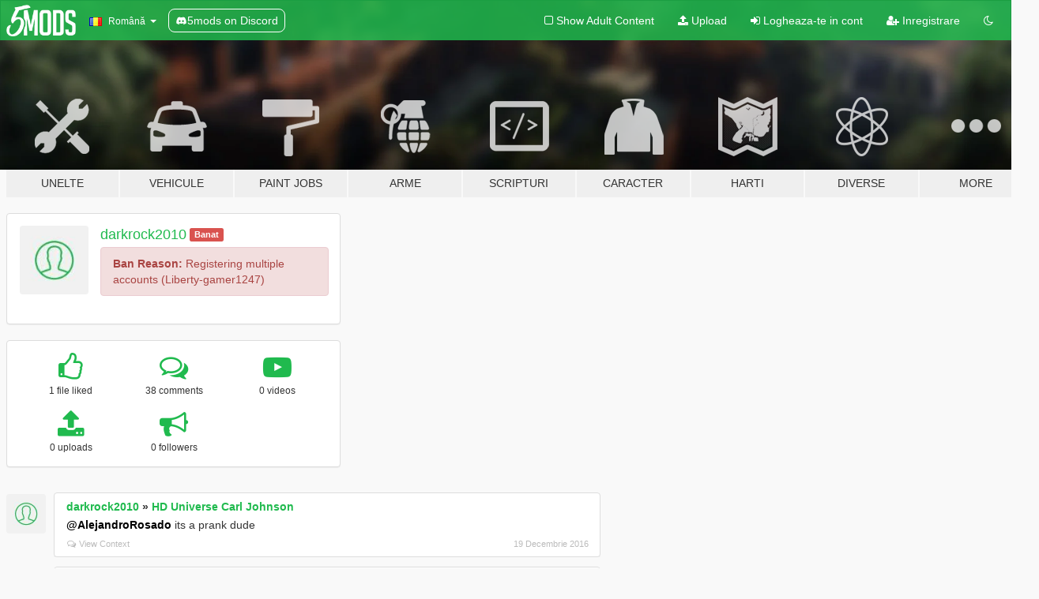

--- FILE ---
content_type: text/html; charset=utf-8
request_url: https://ro.gta5-mods.com/users/darkrock2010
body_size: 7129
content:

<!DOCTYPE html>
<html lang="ro" dir="ltr">
<head>
	<title>
		Moduri GTA 5 de darkrock2010 - GTA5-Mods.com
	</title>

		<script
		  async
		  src="https://hb.vntsm.com/v4/live/vms/sites/gta5-mods.com/index.js"
        ></script>

        <script>
          self.__VM = self.__VM || [];
          self.__VM.push(function (admanager, scope) {
            scope.Config.buildPlacement((configBuilder) => {
              configBuilder.add("billboard");
              configBuilder.addDefaultOrUnique("mobile_mpu").setBreakPoint("mobile")
            }).display("top-ad");

            scope.Config.buildPlacement((configBuilder) => {
              configBuilder.add("leaderboard");
              configBuilder.addDefaultOrUnique("mobile_mpu").setBreakPoint("mobile")
            }).display("central-ad");

            scope.Config.buildPlacement((configBuilder) => {
              configBuilder.add("mpu");
              configBuilder.addDefaultOrUnique("mobile_mpu").setBreakPoint("mobile")
            }).display("side-ad");

            scope.Config.buildPlacement((configBuilder) => {
              configBuilder.add("leaderboard");
              configBuilder.addDefaultOrUnique("mpu").setBreakPoint({ mediaQuery: "max-width:1200px" })
            }).display("central-ad-2");

            scope.Config.buildPlacement((configBuilder) => {
              configBuilder.add("leaderboard");
              configBuilder.addDefaultOrUnique("mobile_mpu").setBreakPoint("mobile")
            }).display("bottom-ad");

            scope.Config.buildPlacement((configBuilder) => {
              configBuilder.add("desktop_takeover");
              configBuilder.addDefaultOrUnique("mobile_takeover").setBreakPoint("mobile")
            }).display("takeover-ad");

            scope.Config.get('mpu').display('download-ad-1');
          });
        </script>

	<meta charset="utf-8">
	<meta name="viewport" content="width=320, initial-scale=1.0, maximum-scale=1.0">
	<meta http-equiv="X-UA-Compatible" content="IE=edge">
	<meta name="msapplication-config" content="none">
	<meta name="theme-color" content="#20ba4e">
	<meta name="msapplication-navbutton-color" content="#20ba4e">
	<meta name="apple-mobile-web-app-capable" content="yes">
	<meta name="apple-mobile-web-app-status-bar-style" content="#20ba4e">
	<meta name="csrf-param" content="authenticity_token" />
<meta name="csrf-token" content="h3G0XFWJ2s0tR635qkXtnkjkfcCi7j4QU1t0/pd/Ip89MK3MUlkq1bH6erW3vyooqKhf89lMDMYrtGJC71n/8w==" />
	

	<link rel="shortcut icon" type="image/x-icon" href="https://images.gta5-mods.com/icons/favicon.png">
	<link rel="stylesheet" media="screen" href="/assets/application-7e510725ebc5c55e88a9fd87c027a2aa9e20126744fbac89762e0fd54819c399.css" />
	    <link rel="alternate" hreflang="id" href="https://id.gta5-mods.com/users/darkrock2010">
    <link rel="alternate" hreflang="ms" href="https://ms.gta5-mods.com/users/darkrock2010">
    <link rel="alternate" hreflang="bg" href="https://bg.gta5-mods.com/users/darkrock2010">
    <link rel="alternate" hreflang="ca" href="https://ca.gta5-mods.com/users/darkrock2010">
    <link rel="alternate" hreflang="cs" href="https://cs.gta5-mods.com/users/darkrock2010">
    <link rel="alternate" hreflang="da" href="https://da.gta5-mods.com/users/darkrock2010">
    <link rel="alternate" hreflang="de" href="https://de.gta5-mods.com/users/darkrock2010">
    <link rel="alternate" hreflang="el" href="https://el.gta5-mods.com/users/darkrock2010">
    <link rel="alternate" hreflang="en" href="https://www.gta5-mods.com/users/darkrock2010">
    <link rel="alternate" hreflang="es" href="https://es.gta5-mods.com/users/darkrock2010">
    <link rel="alternate" hreflang="fr" href="https://fr.gta5-mods.com/users/darkrock2010">
    <link rel="alternate" hreflang="gl" href="https://gl.gta5-mods.com/users/darkrock2010">
    <link rel="alternate" hreflang="ko" href="https://ko.gta5-mods.com/users/darkrock2010">
    <link rel="alternate" hreflang="hi" href="https://hi.gta5-mods.com/users/darkrock2010">
    <link rel="alternate" hreflang="it" href="https://it.gta5-mods.com/users/darkrock2010">
    <link rel="alternate" hreflang="hu" href="https://hu.gta5-mods.com/users/darkrock2010">
    <link rel="alternate" hreflang="mk" href="https://mk.gta5-mods.com/users/darkrock2010">
    <link rel="alternate" hreflang="nl" href="https://nl.gta5-mods.com/users/darkrock2010">
    <link rel="alternate" hreflang="nb" href="https://no.gta5-mods.com/users/darkrock2010">
    <link rel="alternate" hreflang="pl" href="https://pl.gta5-mods.com/users/darkrock2010">
    <link rel="alternate" hreflang="pt-BR" href="https://pt.gta5-mods.com/users/darkrock2010">
    <link rel="alternate" hreflang="ro" href="https://ro.gta5-mods.com/users/darkrock2010">
    <link rel="alternate" hreflang="ru" href="https://ru.gta5-mods.com/users/darkrock2010">
    <link rel="alternate" hreflang="sl" href="https://sl.gta5-mods.com/users/darkrock2010">
    <link rel="alternate" hreflang="fi" href="https://fi.gta5-mods.com/users/darkrock2010">
    <link rel="alternate" hreflang="sv" href="https://sv.gta5-mods.com/users/darkrock2010">
    <link rel="alternate" hreflang="vi" href="https://vi.gta5-mods.com/users/darkrock2010">
    <link rel="alternate" hreflang="tr" href="https://tr.gta5-mods.com/users/darkrock2010">
    <link rel="alternate" hreflang="uk" href="https://uk.gta5-mods.com/users/darkrock2010">
    <link rel="alternate" hreflang="zh-CN" href="https://zh.gta5-mods.com/users/darkrock2010">

  <script src="/javascripts/ads.js"></script>

		<!-- Nexus Google Tag Manager -->
		<script nonce="true">
//<![CDATA[
				window.dataLayer = window.dataLayer || [];

						window.dataLayer.push({
								login_status: 'Guest',
								user_id: undefined,
								gta5mods_id: undefined,
						});

//]]>
</script>
		<script nonce="true">
//<![CDATA[
				(function(w,d,s,l,i){w[l]=w[l]||[];w[l].push({'gtm.start':
				new Date().getTime(),event:'gtm.js'});var f=d.getElementsByTagName(s)[0],
				j=d.createElement(s),dl=l!='dataLayer'?'&l='+l:'';j.async=true;j.src=
				'https://www.googletagmanager.com/gtm.js?id='+i+dl;f.parentNode.insertBefore(j,f);
				})(window,document,'script','dataLayer','GTM-KCVF2WQ');

//]]>
</script>		<!-- End Nexus Google Tag Manager -->
</head>
<body class=" ro">
	<!-- Google Tag Manager (noscript) -->
	<noscript><iframe src="https://www.googletagmanager.com/ns.html?id=GTM-KCVF2WQ"
										height="0" width="0" style="display:none;visibility:hidden"></iframe></noscript>
	<!-- End Google Tag Manager (noscript) -->

<div id="page-cover"></div>
<div id="page-loading">
	<span class="graphic"></span>
	<span class="message">Se incarca...</span>
</div>

<div id="page-cover"></div>

<nav id="main-nav" class="navbar navbar-default">
  <div class="container">
    <div class="navbar-header">
      <a class="navbar-brand" href="/"></a>

      <ul class="nav navbar-nav">
        <li id="language-dropdown" class="dropdown">
          <a href="#language" class="dropdown-toggle" data-toggle="dropdown">
            <span class="famfamfam-flag-ro icon"></span>&nbsp;
            <span class="language-name">Română</span>
            <span class="caret"></span>
          </a>

          <ul class="dropdown-menu dropdown-menu-with-footer">
                <li>
                  <a href="https://id.gta5-mods.com/users/darkrock2010">
                    <span class="famfamfam-flag-id"></span>
                    <span class="language-name">Bahasa Indonesia</span>
                  </a>
                </li>
                <li>
                  <a href="https://ms.gta5-mods.com/users/darkrock2010">
                    <span class="famfamfam-flag-my"></span>
                    <span class="language-name">Bahasa Melayu</span>
                  </a>
                </li>
                <li>
                  <a href="https://bg.gta5-mods.com/users/darkrock2010">
                    <span class="famfamfam-flag-bg"></span>
                    <span class="language-name">Български</span>
                  </a>
                </li>
                <li>
                  <a href="https://ca.gta5-mods.com/users/darkrock2010">
                    <span class="famfamfam-flag-catalonia"></span>
                    <span class="language-name">Català</span>
                  </a>
                </li>
                <li>
                  <a href="https://cs.gta5-mods.com/users/darkrock2010">
                    <span class="famfamfam-flag-cz"></span>
                    <span class="language-name">Čeština</span>
                  </a>
                </li>
                <li>
                  <a href="https://da.gta5-mods.com/users/darkrock2010">
                    <span class="famfamfam-flag-dk"></span>
                    <span class="language-name">Dansk</span>
                  </a>
                </li>
                <li>
                  <a href="https://de.gta5-mods.com/users/darkrock2010">
                    <span class="famfamfam-flag-de"></span>
                    <span class="language-name">Deutsch</span>
                  </a>
                </li>
                <li>
                  <a href="https://el.gta5-mods.com/users/darkrock2010">
                    <span class="famfamfam-flag-gr"></span>
                    <span class="language-name">Ελληνικά</span>
                  </a>
                </li>
                <li>
                  <a href="https://www.gta5-mods.com/users/darkrock2010">
                    <span class="famfamfam-flag-gb"></span>
                    <span class="language-name">English</span>
                  </a>
                </li>
                <li>
                  <a href="https://es.gta5-mods.com/users/darkrock2010">
                    <span class="famfamfam-flag-es"></span>
                    <span class="language-name">Español</span>
                  </a>
                </li>
                <li>
                  <a href="https://fr.gta5-mods.com/users/darkrock2010">
                    <span class="famfamfam-flag-fr"></span>
                    <span class="language-name">Français</span>
                  </a>
                </li>
                <li>
                  <a href="https://gl.gta5-mods.com/users/darkrock2010">
                    <span class="famfamfam-flag-es-gl"></span>
                    <span class="language-name">Galego</span>
                  </a>
                </li>
                <li>
                  <a href="https://ko.gta5-mods.com/users/darkrock2010">
                    <span class="famfamfam-flag-kr"></span>
                    <span class="language-name">한국어</span>
                  </a>
                </li>
                <li>
                  <a href="https://hi.gta5-mods.com/users/darkrock2010">
                    <span class="famfamfam-flag-in"></span>
                    <span class="language-name">हिन्दी</span>
                  </a>
                </li>
                <li>
                  <a href="https://it.gta5-mods.com/users/darkrock2010">
                    <span class="famfamfam-flag-it"></span>
                    <span class="language-name">Italiano</span>
                  </a>
                </li>
                <li>
                  <a href="https://hu.gta5-mods.com/users/darkrock2010">
                    <span class="famfamfam-flag-hu"></span>
                    <span class="language-name">Magyar</span>
                  </a>
                </li>
                <li>
                  <a href="https://mk.gta5-mods.com/users/darkrock2010">
                    <span class="famfamfam-flag-mk"></span>
                    <span class="language-name">Македонски</span>
                  </a>
                </li>
                <li>
                  <a href="https://nl.gta5-mods.com/users/darkrock2010">
                    <span class="famfamfam-flag-nl"></span>
                    <span class="language-name">Nederlands</span>
                  </a>
                </li>
                <li>
                  <a href="https://no.gta5-mods.com/users/darkrock2010">
                    <span class="famfamfam-flag-no"></span>
                    <span class="language-name">Norsk</span>
                  </a>
                </li>
                <li>
                  <a href="https://pl.gta5-mods.com/users/darkrock2010">
                    <span class="famfamfam-flag-pl"></span>
                    <span class="language-name">Polski</span>
                  </a>
                </li>
                <li>
                  <a href="https://pt.gta5-mods.com/users/darkrock2010">
                    <span class="famfamfam-flag-br"></span>
                    <span class="language-name">Português do Brasil</span>
                  </a>
                </li>
                <li>
                  <a href="https://ro.gta5-mods.com/users/darkrock2010">
                    <span class="famfamfam-flag-ro"></span>
                    <span class="language-name">Română</span>
                  </a>
                </li>
                <li>
                  <a href="https://ru.gta5-mods.com/users/darkrock2010">
                    <span class="famfamfam-flag-ru"></span>
                    <span class="language-name">Русский</span>
                  </a>
                </li>
                <li>
                  <a href="https://sl.gta5-mods.com/users/darkrock2010">
                    <span class="famfamfam-flag-si"></span>
                    <span class="language-name">Slovenščina</span>
                  </a>
                </li>
                <li>
                  <a href="https://fi.gta5-mods.com/users/darkrock2010">
                    <span class="famfamfam-flag-fi"></span>
                    <span class="language-name">Suomi</span>
                  </a>
                </li>
                <li>
                  <a href="https://sv.gta5-mods.com/users/darkrock2010">
                    <span class="famfamfam-flag-se"></span>
                    <span class="language-name">Svenska</span>
                  </a>
                </li>
                <li>
                  <a href="https://vi.gta5-mods.com/users/darkrock2010">
                    <span class="famfamfam-flag-vn"></span>
                    <span class="language-name">Tiếng Việt</span>
                  </a>
                </li>
                <li>
                  <a href="https://tr.gta5-mods.com/users/darkrock2010">
                    <span class="famfamfam-flag-tr"></span>
                    <span class="language-name">Türkçe</span>
                  </a>
                </li>
                <li>
                  <a href="https://uk.gta5-mods.com/users/darkrock2010">
                    <span class="famfamfam-flag-ua"></span>
                    <span class="language-name">Українська</span>
                  </a>
                </li>
                <li>
                  <a href="https://zh.gta5-mods.com/users/darkrock2010">
                    <span class="famfamfam-flag-cn"></span>
                    <span class="language-name">中文</span>
                  </a>
                </li>
          </ul>
        </li>
        <li class="discord-link">
          <a href="https://discord.gg/2PR7aMzD4U" target="_blank" rel="noreferrer">
            <img src="https://images.gta5-mods.com/site/discord-header.svg" height="15px" alt="">
            <span>5mods on Discord</span>
          </a>
        </li>
      </ul>
    </div>

    <ul class="nav navbar-nav navbar-right">
        <li>
          <a href="/adult_filter" title="Light mode">
              <span class="fa fa-square-o"></span>
            <span>Show Adult <span class="adult-filter__content-text">Content</span></span>
          </a>
        </li>
      <li class="hidden-xs">
        <a href="/upload">
          <span class="icon fa fa-upload"></span>
          Upload
        </a>
      </li>

        <li>
          <a href="/login?r=/users/darkrock2010">
            <span class="icon fa fa-sign-in"></span>
            <span class="login-text">Logheaza-te in cont</span>
          </a>
        </li>

        <li class="hidden-xs">
          <a href="/register?r=/users/darkrock2010">
            <span class="icon fa fa-user-plus"></span>
            Inregistrare
          </a>
        </li>

        <li>
            <a href="/dark_mode" title="Dark mode">
              <span class="fa fa-moon-o"></span>
            </a>
        </li>

      <li id="search-dropdown">
        <a href="#search" class="dropdown-toggle" data-toggle="dropdown">
          <span class="fa fa-search"></span>
        </a>

        <div class="dropdown-menu">
          <div class="form-inline">
            <div class="form-group">
              <div class="input-group">
                <div class="input-group-addon"><span  class="fa fa-search"></span></div>
                <input type="text" class="form-control" placeholder="Cauta moduri GTA 5...">
              </div>
            </div>
            <button type="submit" class="btn btn-primary">
              Cautare
            </button>
          </div>
        </div>
      </li>
    </ul>
  </div>
</nav>

<div id="banner" class="">
  <div class="container hidden-xs">
    <div id="intro">
      <h1 class="styled">Bun venit pe GTA5-Mods.com</h1>
      <p>Select one of the following categories to start browsing the latest GTA 5 PC mods:</p>
    </div>
  </div>

  <div class="container">
    <ul id="navigation" class="clearfix ro">
        <li class="tools ">
          <a href="/tools">
            <span class="icon-category"></span>
            <span class="label-border"></span>
            <span class="label-category ">
              <span>Unelte</span>
            </span>
          </a>
        </li>
        <li class="vehicles ">
          <a href="/vehicles">
            <span class="icon-category"></span>
            <span class="label-border"></span>
            <span class="label-category ">
              <span>Vehicule</span>
            </span>
          </a>
        </li>
        <li class="paintjobs ">
          <a href="/paintjobs">
            <span class="icon-category"></span>
            <span class="label-border"></span>
            <span class="label-category ">
              <span>Paint Jobs</span>
            </span>
          </a>
        </li>
        <li class="weapons ">
          <a href="/weapons">
            <span class="icon-category"></span>
            <span class="label-border"></span>
            <span class="label-category ">
              <span>Arme</span>
            </span>
          </a>
        </li>
        <li class="scripts ">
          <a href="/scripts">
            <span class="icon-category"></span>
            <span class="label-border"></span>
            <span class="label-category ">
              <span>Scripturi</span>
            </span>
          </a>
        </li>
        <li class="player ">
          <a href="/player">
            <span class="icon-category"></span>
            <span class="label-border"></span>
            <span class="label-category ">
              <span>Caracter</span>
            </span>
          </a>
        </li>
        <li class="maps ">
          <a href="/maps">
            <span class="icon-category"></span>
            <span class="label-border"></span>
            <span class="label-category ">
              <span>Harti</span>
            </span>
          </a>
        </li>
        <li class="misc ">
          <a href="/misc">
            <span class="icon-category"></span>
            <span class="label-border"></span>
            <span class="label-category ">
              <span>Diverse</span>
            </span>
          </a>
        </li>
      <li id="more-dropdown" class="more dropdown">
        <a href="#more" class="dropdown-toggle" data-toggle="dropdown">
          <span class="icon-category"></span>
          <span class="label-border"></span>
          <span class="label-category ">
            <span>More</span>
          </span>
        </a>

        <ul class="dropdown-menu pull-right">
          <li>
            <a href="http://www.gta5cheats.com" target="_blank">
              <span class="fa fa-external-link"></span>
              GTA 5 Cheats
            </a>
          </li>
        </ul>
      </li>
    </ul>
  </div>
</div>

<div id="content">
  
<div id="profile" data-user-id="161090">
  <div class="container">


        <div class="row">
          <div class="col-sm-6 col-md-4">
            <div class="user-panel panel panel-default">
              <div class="panel-body">
                <div class="row">
                  <div class="col-xs-3">
                    <a href="/users/darkrock2010">
                      <img class="img-responsive" src="https://img.gta5-mods.com/q75-w100-h100-cfill/avatars/presets/default.jpg" alt="Default" />
                    </a>
                  </div>
                  <div class="col-xs-9">
                    <a class="username" href="/users/darkrock2010">darkrock2010</a>

                        <label class="label label-danger">Banat</label><br/>

                            <div class="alert alert-danger ban-reason">
                              <strong>Ban Reason:</strong> Registering multiple accounts (Liberty-gamer1247)
                            </div>
                  </div>
                </div>
              </div>
            </div>

              <div class="panel panel-default" dir="auto">
                <div class="panel-body">
                    <div class="user-stats">
                      <div class="row">
                        <div class="col-xs-4">
                          <span class="stat-icon fa fa-thumbs-o-up"></span>
                          <span class="stat-label">
                            1 file liked
                          </span>
                        </div>
                        <div class="col-xs-4">
                          <span class="stat-icon fa fa-comments-o"></span>
                          <span class="stat-label">
                            38 comments
                          </span>
                        </div>
                        <div class="col-xs-4">
                          <span class="stat-icon fa fa-youtube-play"></span>
                          <span class="stat-label">
                            0 videos
                          </span>
                        </div>
                      </div>

                      <div class="row">
                        <div class="col-xs-4">
                          <span class="stat-icon fa fa-upload"></span>
                          <span class="stat-label">
                            0 uploads
                          </span>
                        </div>
                        <div class="col-xs-4">
                          <span class="stat-icon fa fa-bullhorn"></span>
                          <span class="stat-label">
                            0 followers
                          </span>
                        </div>
                      </div>
                    </div>
                </div>
              </div>
          </div>

        </div>

            <div class="row">

                  <div id="comments" class="col-sm-7">
                    <ul class="media-list comments-list" style="display: block;">
                      
    <li id="comment-764378" class="comment media " data-comment-id="764378" data-username="darkrock2010" data-mentions="[&quot;AlejandroRosado&quot;]">
      <div class="media-left">
        <a href="/users/darkrock2010"><img class="media-object" src="https://img.gta5-mods.com/q75-w100-h100-cfill/avatars/presets/default.jpg" alt="Default" /></a>
      </div>
      <div class="media-body">
        <div class="panel panel-default">
          <div class="panel-body">
            <div class="media-heading clearfix">
              <div class="pull-left flip" dir="auto">
                <a href="/users/darkrock2010">darkrock2010</a>
                    &raquo;
                    <a href="/player/hd-cj-beta">HD Universe Carl Johnson</a>
              </div>
              <div class="pull-right flip">
                

                
              </div>
            </div>

            <div class="comment-text " dir="auto"><p><a class="mention" href="/users/AlejandroRosado">@AlejandroRosado</a> its a prank dude</p></div>

            <div class="media-details clearfix">
              <div class="row">
                <div class="col-md-8 text-left flip">

                    <a class="inline-icon-text" href="/player/hd-cj-beta#comment-764378"><span class="fa fa-comments-o"></span>View Context</a>

                  

                  
                </div>
                <div class="col-md-4 text-right flip" title="Lun 19 Dec 2016, 17:37:25 +0000">19 Decembrie 2016</div>
              </div>
            </div>
          </div>
        </div>
      </div>
    </li>

    <li id="comment-759539" class="comment media " data-comment-id="759539" data-username="darkrock2010" data-mentions="[&quot;AlejandroRosado&quot;]">
      <div class="media-left">
        <a href="/users/darkrock2010"><img class="media-object" src="https://img.gta5-mods.com/q75-w100-h100-cfill/avatars/presets/default.jpg" alt="Default" /></a>
      </div>
      <div class="media-body">
        <div class="panel panel-default">
          <div class="panel-body">
            <div class="media-heading clearfix">
              <div class="pull-left flip" dir="auto">
                <a href="/users/darkrock2010">darkrock2010</a>
                    &raquo;
                    <a href="/player/hd-cj-beta">HD Universe Carl Johnson</a>
              </div>
              <div class="pull-right flip">
                

                
              </div>
            </div>

            <div class="comment-text " dir="auto"><p><a class="mention" href="/users/AlejandroRosado">@AlejandroRosado</a> roman and jacob are in gta 5 <a href="/player/roman-bellic-player-mod">https://es.gta5-mods.com/player/roman-bellic-player-mod</a> <a href="/player/little-jacob-for-franklin">https://www.gta5-mods.com/player/little-jacob-for-franklin</a></p></div>

            <div class="media-details clearfix">
              <div class="row">
                <div class="col-md-8 text-left flip">

                    <a class="inline-icon-text" href="/player/hd-cj-beta#comment-759539"><span class="fa fa-comments-o"></span>View Context</a>

                  

                  
                </div>
                <div class="col-md-4 text-right flip" title="Joi 15 Dec 2016, 23:10:00 +0000">15 Decembrie 2016</div>
              </div>
            </div>
          </div>
        </div>
      </div>
    </li>

    <li id="comment-741125" class="comment media " data-comment-id="741125" data-username="darkrock2010" data-mentions="[&quot;almico&quot;]">
      <div class="media-left">
        <a href="/users/darkrock2010"><img class="media-object" src="https://img.gta5-mods.com/q75-w100-h100-cfill/avatars/presets/default.jpg" alt="Default" /></a>
      </div>
      <div class="media-body">
        <div class="panel panel-default">
          <div class="panel-body">
            <div class="media-heading clearfix">
              <div class="pull-left flip" dir="auto">
                <a href="/users/darkrock2010">darkrock2010</a>
                    &raquo;
                    <a href="/player/hd-cj-beta">HD Universe Carl Johnson</a>
              </div>
              <div class="pull-right flip">
                

                <span class="comment-rating" data-rating="5.0"></span>
              </div>
            </div>

            <div class="comment-text " dir="auto"><p><a class="mention" href="/users/almico">@almico</a> That&#39;s good to know</p></div>

            <div class="media-details clearfix">
              <div class="row">
                <div class="col-md-8 text-left flip">

                    <a class="inline-icon-text" href="/player/hd-cj-beta#comment-741125"><span class="fa fa-comments-o"></span>View Context</a>

                  

                  
                </div>
                <div class="col-md-4 text-right flip" title="Dum 27 Noi 2016, 22:12:23 +0000">27 Noiembrie 2016</div>
              </div>
            </div>
          </div>
        </div>
      </div>
    </li>

    <li id="comment-740923" class="comment media " data-comment-id="740923" data-username="darkrock2010" data-mentions="[&quot;almico&quot;]">
      <div class="media-left">
        <a href="/users/darkrock2010"><img class="media-object" src="https://img.gta5-mods.com/q75-w100-h100-cfill/avatars/presets/default.jpg" alt="Default" /></a>
      </div>
      <div class="media-body">
        <div class="panel panel-default">
          <div class="panel-body">
            <div class="media-heading clearfix">
              <div class="pull-left flip" dir="auto">
                <a href="/users/darkrock2010">darkrock2010</a>
                    &raquo;
                    <a href="/player/hd-cj-beta">HD Universe Carl Johnson</a>
              </div>
              <div class="pull-right flip">
                

                
              </div>
            </div>

            <div class="comment-text " dir="auto"><p><a class="mention" href="/users/almico">@almico</a> ??</p></div>

            <div class="media-details clearfix">
              <div class="row">
                <div class="col-md-8 text-left flip">

                    <a class="inline-icon-text" href="/player/hd-cj-beta#comment-740923"><span class="fa fa-comments-o"></span>View Context</a>

                  

                  
                </div>
                <div class="col-md-4 text-right flip" title="Dum 27 Noi 2016, 19:38:24 +0000">27 Noiembrie 2016</div>
              </div>
            </div>
          </div>
        </div>
      </div>
    </li>

    <li id="comment-740774" class="comment media " data-comment-id="740774" data-username="darkrock2010" data-mentions="[&quot;Claude_Speed&quot;]">
      <div class="media-left">
        <a href="/users/darkrock2010"><img class="media-object" src="https://img.gta5-mods.com/q75-w100-h100-cfill/avatars/presets/default.jpg" alt="Default" /></a>
      </div>
      <div class="media-body">
        <div class="panel panel-default">
          <div class="panel-body">
            <div class="media-heading clearfix">
              <div class="pull-left flip" dir="auto">
                <a href="/users/darkrock2010">darkrock2010</a>
                    &raquo;
                    <a href="/player/carl-cj-johnson">CJ</a>
              </div>
              <div class="pull-right flip">
                

                <span class="comment-rating" data-rating="5.0"></span>
              </div>
            </div>

            <div class="comment-text " dir="auto"><p><a class="mention" href="/users/Claude_Speed">@Claude_Speed</a> Change your name, you&#39;re disrespecting a great character</p></div>

            <div class="media-details clearfix">
              <div class="row">
                <div class="col-md-8 text-left flip">

                    <a class="inline-icon-text" href="/player/carl-cj-johnson#comment-740774"><span class="fa fa-comments-o"></span>View Context</a>

                  

                  
                </div>
                <div class="col-md-4 text-right flip" title="Dum 27 Noi 2016, 17:47:57 +0000">27 Noiembrie 2016</div>
              </div>
            </div>
          </div>
        </div>
      </div>
    </li>

    <li id="comment-740493" class="comment media " data-comment-id="740493" data-username="darkrock2010" data-mentions="[&quot;Astronomer&quot;]">
      <div class="media-left">
        <a href="/users/darkrock2010"><img class="media-object" src="https://img.gta5-mods.com/q75-w100-h100-cfill/avatars/presets/default.jpg" alt="Default" /></a>
      </div>
      <div class="media-body">
        <div class="panel panel-default">
          <div class="panel-body">
            <div class="media-heading clearfix">
              <div class="pull-left flip" dir="auto">
                <a href="/users/darkrock2010">darkrock2010</a>
                    &raquo;
                    <a href="/player/hd-cj-beta">HD Universe Carl Johnson</a>
              </div>
              <div class="pull-right flip">
                

                
              </div>
            </div>

            <div class="comment-text " dir="auto"><p><a class="mention" href="/users/Astronomer">@Astronomer</a> Its already older, look better</p></div>

            <div class="media-details clearfix">
              <div class="row">
                <div class="col-md-8 text-left flip">

                    <a class="inline-icon-text" href="/player/hd-cj-beta#comment-740493"><span class="fa fa-comments-o"></span>View Context</a>

                  

                  
                </div>
                <div class="col-md-4 text-right flip" title="Dum 27 Noi 2016, 13:43:55 +0000">27 Noiembrie 2016</div>
              </div>
            </div>
          </div>
        </div>
      </div>
    </li>

    <li id="comment-740020" class="comment media " data-comment-id="740020" data-username="darkrock2010" data-mentions="[&quot;Astronomer&quot;]">
      <div class="media-left">
        <a href="/users/darkrock2010"><img class="media-object" src="https://img.gta5-mods.com/q75-w100-h100-cfill/avatars/presets/default.jpg" alt="Default" /></a>
      </div>
      <div class="media-body">
        <div class="panel panel-default">
          <div class="panel-body">
            <div class="media-heading clearfix">
              <div class="pull-left flip" dir="auto">
                <a href="/users/darkrock2010">darkrock2010</a>
                    &raquo;
                    <a href="/player/hd-cj-beta">HD Universe Carl Johnson</a>
              </div>
              <div class="pull-right flip">
                

                
              </div>
            </div>

            <div class="comment-text " dir="auto"><p><a class="mention" href="/users/Astronomer">@Astronomer</a> 42</p></div>

            <div class="media-details clearfix">
              <div class="row">
                <div class="col-md-8 text-left flip">

                    <a class="inline-icon-text" href="/player/hd-cj-beta#comment-740020"><span class="fa fa-comments-o"></span>View Context</a>

                  

                  
                </div>
                <div class="col-md-4 text-right flip" title="Dum 27 Noi 2016, 02:45:49 +0000">27 Noiembrie 2016</div>
              </div>
            </div>
          </div>
        </div>
      </div>
    </li>

    <li id="comment-739852" class="comment media " data-comment-id="739852" data-username="darkrock2010" data-mentions="[&quot;Stryfaar&quot;]">
      <div class="media-left">
        <a href="/users/darkrock2010"><img class="media-object" src="https://img.gta5-mods.com/q75-w100-h100-cfill/avatars/presets/default.jpg" alt="Default" /></a>
      </div>
      <div class="media-body">
        <div class="panel panel-default">
          <div class="panel-body">
            <div class="media-heading clearfix">
              <div class="pull-left flip" dir="auto">
                <a href="/users/darkrock2010">darkrock2010</a>
                    &raquo;
                    <a href="/player/new-textures-for-hd-cj-1-0-beta">New textures for HD CJ</a>
              </div>
              <div class="pull-right flip">
                

                
              </div>
            </div>

            <div class="comment-text " dir="auto"><p><a class="mention" href="/users/Stryfaar">@Stryfaar</a> no</p></div>

            <div class="media-details clearfix">
              <div class="row">
                <div class="col-md-8 text-left flip">

                    <a class="inline-icon-text" href="/player/new-textures-for-hd-cj-1-0-beta#comment-739852"><span class="fa fa-comments-o"></span>View Context</a>

                  

                  
                </div>
                <div class="col-md-4 text-right flip" title="Sâm 26 Noi 2016, 21:23:35 +0000">26 Noiembrie 2016</div>
              </div>
            </div>
          </div>
        </div>
      </div>
    </li>

    <li id="comment-739815" class="comment media " data-comment-id="739815" data-username="darkrock2010" data-mentions="[&quot;almico&quot;]">
      <div class="media-left">
        <a href="/users/darkrock2010"><img class="media-object" src="https://img.gta5-mods.com/q75-w100-h100-cfill/avatars/presets/default.jpg" alt="Default" /></a>
      </div>
      <div class="media-body">
        <div class="panel panel-default">
          <div class="panel-body">
            <div class="media-heading clearfix">
              <div class="pull-left flip" dir="auto">
                <a href="/users/darkrock2010">darkrock2010</a>
                    &raquo;
                    <a href="/player/hd-cj-beta">HD Universe Carl Johnson</a>
              </div>
              <div class="pull-right flip">
                

                
              </div>
            </div>

            <div class="comment-text " dir="auto"><p><a class="mention" href="/users/almico">@almico</a> can u add his sa shirt?</p></div>

            <div class="media-details clearfix">
              <div class="row">
                <div class="col-md-8 text-left flip">

                    <a class="inline-icon-text" href="/player/hd-cj-beta#comment-739815"><span class="fa fa-comments-o"></span>View Context</a>

                  

                  
                </div>
                <div class="col-md-4 text-right flip" title="Sâm 26 Noi 2016, 20:26:48 +0000">26 Noiembrie 2016</div>
              </div>
            </div>
          </div>
        </div>
      </div>
    </li>

    <li id="comment-731337" class="comment media " data-comment-id="731337" data-username="darkrock2010" data-mentions="[&quot;death999&quot;]">
      <div class="media-left">
        <a href="/users/darkrock2010"><img class="media-object" src="https://img.gta5-mods.com/q75-w100-h100-cfill/avatars/presets/default.jpg" alt="Default" /></a>
      </div>
      <div class="media-body">
        <div class="panel panel-default">
          <div class="panel-body">
            <div class="media-heading clearfix">
              <div class="pull-left flip" dir="auto">
                <a href="/users/darkrock2010">darkrock2010</a>
                    &raquo;
                    <a href="/player/improved-arkham-knight-add-on-ped-2k">Arkham Knight Improved [Add-On / Replace PED]</a>
              </div>
              <div class="pull-right flip">
                

                
              </div>
            </div>

            <div class="comment-text " dir="auto"><p><a class="mention" href="/users/death999">@death999</a> yep, i am blind in one eye, like John Marston :D</p></div>

            <div class="media-details clearfix">
              <div class="row">
                <div class="col-md-8 text-left flip">

                    <a class="inline-icon-text" href="/player/improved-arkham-knight-add-on-ped-2k#comment-731337"><span class="fa fa-comments-o"></span>View Context</a>

                  

                  
                </div>
                <div class="col-md-4 text-right flip" title="Joi 17 Noi 2016, 17:00:04 +0000">17 Noiembrie 2016</div>
              </div>
            </div>
          </div>
        </div>
      </div>
    </li>

                    </ul>
                  </div>
            </div>

  </div>
</div>
</div>
<div id="footer">
  <div class="container">

    <div class="row">

      <div class="col-sm-4 col-md-4">

        <a href="/users/Slim Trashman" class="staff">Designed in Alderney</a><br/>
        <a href="/users/rappo" class="staff">Made in Los Santos</a>

      </div>

      <div class="col-sm-8 col-md-8 hidden-xs">

        <div class="col-md-4 hidden-sm hidden-xs">
          <ul>
            <li>
              <a href="/tools">Unelte de modding GTA 5</a>
            </li>
            <li>
              <a href="/vehicles">Moduri pentru vehicule GTA 5</a>
            </li>
            <li>
              <a href="/paintjobs">GTA 5 Vehicle Paint Job Mods</a>
            </li>
            <li>
              <a href="/weapons">Moduri pentru arme GTA 5</a>
            </li>
            <li>
              <a href="/scripts">Scripturi pentru GTa 5</a>
            </li>
            <li>
              <a href="/player">Moduri pentru caracter GTA 5</a>
            </li>
            <li>
              <a href="/maps">Moduri pentru harti GTA 5</a>
            </li>
            <li>
              <a href="/misc">Diverse moduri GTA 5</a>
            </li>
          </ul>
        </div>

        <div class="col-sm-4 col-md-4 hidden-xs">
          <ul>
            <li>
              <a href="/all">Ultimele fisiere</a>
            </li>
            <li>
              <a href="/all/tags/featured">Featured Files</a>
            </li>
            <li>
              <a href="/all/most-liked">Most Liked Files</a>
            </li>
            <li>
              <a href="/all/most-downloaded">Most Downloaded Files</a>
            </li>
            <li>
              <a href="/all/highest-rated">Highest Rated Files</a>
            </li>
            <li>
              <a href="/leaderboard">GTA5-Mods.com Leaderboard</a>
            </li>
          </ul>
        </div>

        <div class="col-sm-4 col-md-4">
          <ul>
            <li>
              <a href="/contact">
                Contact
              </a>
            </li>
            <li>
              <a href="/privacy">
                Privacy Policy
              </a>
            </li>
            <li>
              <a href="/terms">
                Terms of Use
              </a>
            </li>
            <li>
              <a href="https://www.cognitoforms.com/NexusMods/_5ModsDMCAForm">
                DMCA
              </a>
            </li>
            <li>
              <a href="https://www.twitter.com/5mods" class="social" target="_blank" rel="noreferrer" title="@5mods pe Twitter">
                <span class="fa fa-twitter-square"></span>
                @5mods pe Twitter
              </a>
            </li>
            <li>
              <a href="https://www.facebook.com/5mods" class="social" target="_blank" rel="noreferrer" title="5mods pe Facebook">
                <span class="fa fa-facebook-official"></span>
                5mods pe Facebook
              </a>
            </li>
            <li>
              <a href="https://discord.gg/2PR7aMzD4U" class="social" target="_blank" rel="noreferrer" title="5mods on Discord">
                <img src="https://images.gta5-mods.com/site/discord-footer.svg#discord" height="15px" alt="">
                5mods on Discord
              </a>
            </li>
          </ul>
        </div>

      </div>

    </div>
  </div>
</div>

<script src="/assets/i18n-df0d92353b403d0e94d1a4f346ded6a37d72d69e9a14f2caa6d80e755877da17.js"></script>
<script src="/assets/translations-a23fafd59dbdbfa99c7d1d49b61f0ece1d1aff5b9b63d693ca14bfa61420d77c.js"></script>
<script type="text/javascript">
		I18n.defaultLocale = 'en';
		I18n.locale = 'ro';
		I18n.fallbacks = true;

		var GTA5M = {User: {authenticated: false}};
</script>
<script src="/assets/application-d3801923323270dc3fae1f7909466e8a12eaf0dc3b846aa57c43fa1873fe9d56.js"></script>
  <script src="https://apis.google.com/js/platform.js" xmlns="http://www.w3.org/1999/html"></script>
            <script type="application/ld+json">
            {
              "@context": "http://schema.org",
              "@type": "Person",
              "name": "darkrock2010"
            }
            </script>


<!-- Quantcast Tag -->
<script type="text/javascript">
		var _qevents = _qevents || [];
		(function () {
				var elem = document.createElement('script');
				elem.src = (document.location.protocol == "https:" ? "https://secure" : "http://edge") + ".quantserve.com/quant.js";
				elem.async = true;
				elem.type = "text/javascript";
				var scpt = document.getElementsByTagName('script')[0];
				scpt.parentNode.insertBefore(elem, scpt);
		})();
		_qevents.push({
				qacct: "p-bcgV-fdjlWlQo"
		});
</script>
<noscript>
	<div style="display:none;">
		<img src="//pixel.quantserve.com/pixel/p-bcgV-fdjlWlQo.gif" border="0" height="1" width="1" alt="Quantcast"/>
	</div>
</noscript>
<!-- End Quantcast tag -->

<!-- Ad Blocker Checks -->
<script type="application/javascript">
    (function () {
        console.log("ABD: ", window.AdvertStatus);
        if (window.AdvertStatus === undefined) {
            var container = document.createElement('div');
            container.classList.add('container');

            var div = document.createElement('div');
            div.classList.add('alert', 'alert-warning');
            div.innerText = "Ad-blockers can cause errors with the image upload service, please consider turning them off if you have issues.";
            container.appendChild(div);

            var upload = document.getElementById('upload');
            if (upload) {
                upload.insertBefore(container, upload.firstChild);
            }
        }
    })();
</script>



<div class="js-paloma-hook" data-id="1768665856668">
  <script type="text/javascript">
    (function(){
      // Do not continue if Paloma not found.
      if (window['Paloma'] === undefined) {
        return true;
      }

      Paloma.env = 'production';

      // Remove any callback details if any
      $('.js-paloma-hook[data-id!=' + 1768665856668 + ']').remove();

      var request = {"resource":"User","action":"profile","params":{}};

      Paloma.engine.setRequest({
        id: "1768665856668",
        resource: request['resource'],
        action: request['action'],
        params: request['params']});
    })();
  </script>
</div>
</body>
</html>
